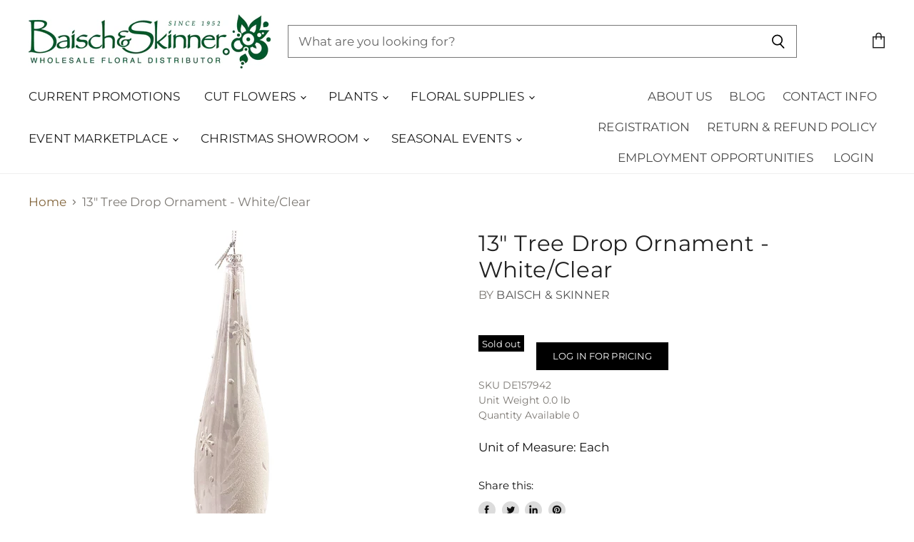

--- FILE ---
content_type: text/html; charset=utf-8
request_url: https://baischandskinner.com/products/13-tree-drop-ornament-white-clear?view=_recently-viewed
body_size: 1234
content:














  

  
  
  
  
  
  
  
  







<li
  class="productgrid--item  imagestyle--cropped-medium        product-recently-viewed-card"
  data-product-item
  
    data-recently-viewed-card
  
>
  

  
  

<script type="application/json" data-product-data>
    {"id":8100673159471,"title":"13\" Tree Drop Ornament - White\/Clear","handle":"13-tree-drop-ornament-white-clear","description":"","published_at":"2025-06-13T02:12:00-05:00","created_at":"2023-02-03T06:49:37-06:00","vendor":"Baisch \u0026 Skinner","type":"Christmas Ornaments","tags":["Christmas Ornaments","Christmas Show Room","Frozen"],"price":995,"price_min":995,"price_max":995,"available":false,"price_varies":false,"compare_at_price":995,"compare_at_price_min":995,"compare_at_price_max":995,"compare_at_price_varies":false,"variants":[{"id":44423585562927,"title":"Default Title","option1":"Default Title","option2":null,"option3":null,"sku":"DE157942","requires_shipping":true,"taxable":true,"featured_image":null,"available":false,"name":"13\" Tree Drop Ornament - White\/Clear","public_title":null,"options":["Default Title"],"price":995,"weight":0,"compare_at_price":995,"inventory_management":"shopify","barcode":"","requires_selling_plan":false,"selling_plan_allocations":[]}],"images":["\/\/baischandskinner.com\/cdn\/shop\/files\/media_e37014b2-1418-4775-9345-58e0b192fa20.jpg?v=1769081888"],"featured_image":"\/\/baischandskinner.com\/cdn\/shop\/files\/media_e37014b2-1418-4775-9345-58e0b192fa20.jpg?v=1769081888","options":["Title"],"media":[{"alt":null,"id":45682046435631,"position":1,"preview_image":{"aspect_ratio":1.0,"height":990,"width":990,"src":"\/\/baischandskinner.com\/cdn\/shop\/files\/media_e37014b2-1418-4775-9345-58e0b192fa20.jpg?v=1769081888"},"aspect_ratio":1.0,"height":990,"media_type":"image","src":"\/\/baischandskinner.com\/cdn\/shop\/files\/media_e37014b2-1418-4775-9345-58e0b192fa20.jpg?v=1769081888","width":990}],"requires_selling_plan":false,"selling_plan_groups":[],"content":""}
  </script>

  <article class="productitem" data-product-item-content>
    <div class="product-recently-viewed-card-time" data-product-handle="13-tree-drop-ornament-white-clear">
      <button
        class="product-recently-viewed-card-remove"
        aria-label="close"
        data-remove-recently-viewed
      >
        
                                                                            <svg class="icon-remove "    aria-hidden="true"    focusable="false"    role="presentation"    xmlns="http://www.w3.org/2000/svg" width="10" height="10" viewBox="0 0 10 10" fill="none">          <title>Remove icon</title>        <path fill-rule="evenodd" clip-rule="evenodd" d="M4.11611 5.00001L0.327286 8.78884L1.21117 9.67272L5 5.88389L8.78883 9.67272L9.67271 8.78884L5.88388 5.00001L9.67271 1.21118L8.78882 0.327301L5 4.11613L1.21117 0.327301L0.327286 1.21118L4.11611 5.00001Z" fill="currentColor"/>    </svg>                          

      </button>
    </div>
    
    <a
      class="productitem--image-link"
      href="/products/13-tree-drop-ornament-white-clear"
      tabindex="-1"
      data-product-page-link
    >
      <figure class="productitem--image" data-product-item-image>
        
          
          

  
    <noscript data-rimg-noscript>
      <img
        
          src="//baischandskinner.com/cdn/shop/files/media_e37014b2-1418-4775-9345-58e0b192fa20_384x384.jpg?v=1769081888"
        

        alt="13&quot; Tree Drop Ornament - White/Clear"
        data-rimg="noscript"
        srcset="//baischandskinner.com/cdn/shop/files/media_e37014b2-1418-4775-9345-58e0b192fa20_384x384.jpg?v=1769081888 1x, //baischandskinner.com/cdn/shop/files/media_e37014b2-1418-4775-9345-58e0b192fa20_768x768.jpg?v=1769081888 2x, //baischandskinner.com/cdn/shop/files/media_e37014b2-1418-4775-9345-58e0b192fa20_987x987.jpg?v=1769081888 2.57x"
        class="productitem--image-primary"
        
        
      >
    </noscript>
  

  <img
    
      src="//baischandskinner.com/cdn/shop/files/media_e37014b2-1418-4775-9345-58e0b192fa20_384x384.jpg?v=1769081888"
    
    alt="13&quot; Tree Drop Ornament - White/Clear"

    
      data-rimg="lazy"
      data-rimg-scale="1"
      data-rimg-template="//baischandskinner.com/cdn/shop/files/media_e37014b2-1418-4775-9345-58e0b192fa20_{size}.jpg?v=1769081888"
      data-rimg-max="990x990"
      data-rimg-crop=""
      
      srcset="data:image/svg+xml;utf8,<svg%20xmlns='http://www.w3.org/2000/svg'%20width='384'%20height='384'></svg>"
    

    class="productitem--image-primary"
    
    
  >



  <div data-rimg-canvas></div>


        

        
        
<span class="productitem--badge badge--soldout">
    Sold out
  </span>
          
      </figure>
    </a><div class="productitem--info">
      
        
      

      

      
        <span class="productitem--vendor">
          Baisch & Skinner
        </span>
      

      <h2 class="productitem--title">
        <a href="/products/13-tree-drop-ornament-white-clear" data-product-page-link >
          13" Tree Drop Ornament - White/Clear
        </a>
      </h2>

      
        

  <a class="button-primary" href="/account/login">
  	Log in for pricing
  </a>



      

      
        <div class="productitem--ratings">
          <span class="shopify-product-reviews-badge" data-id="8100673159471">
            <span class="spr-badge">
              <span class="spr-starrating spr-badge-starrating">
                <i class="spr-icon spr-icon-star-empty"></i>
                <i class="spr-icon spr-icon-star-empty"></i>
                <i class="spr-icon spr-icon-star-empty"></i>
                <i class="spr-icon spr-icon-star-empty"></i>
                <i class="spr-icon spr-icon-star-empty"></i>
              </span>
            </span>
          </span>
        </div>
      

      

      
        <div class="productitem--description">
          <p></p>

          
        </div>
      
    </div>

    
  </article>

  

  
</li>

